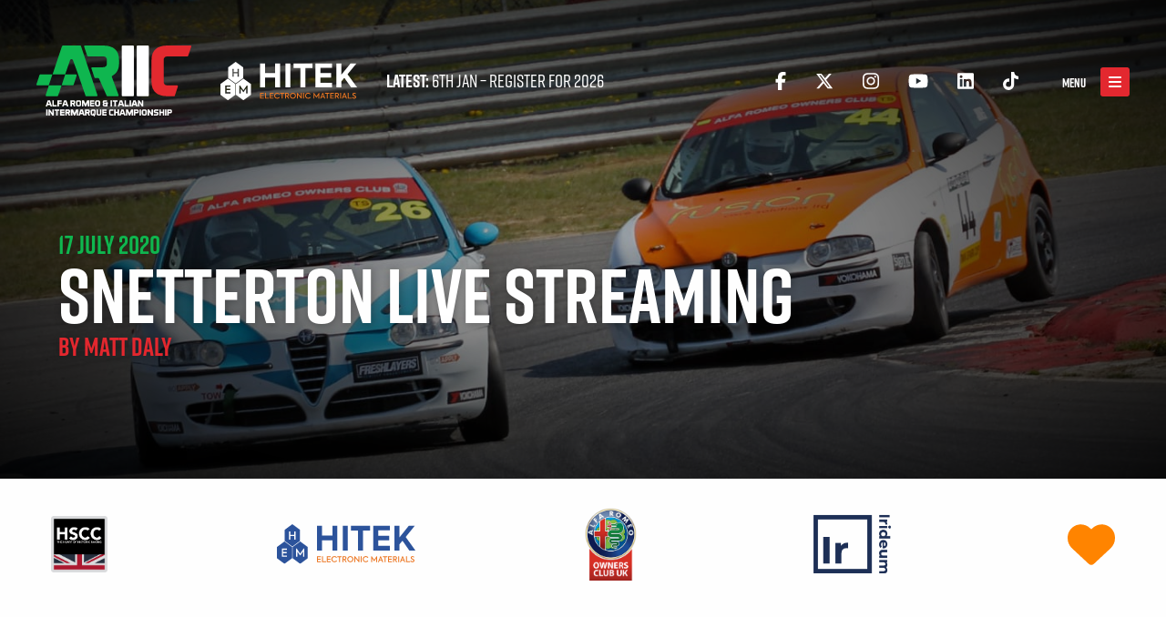

--- FILE ---
content_type: text/html; charset=UTF-8
request_url: https://alfaracer.com/snetterton-2020-live-streaming/
body_size: 13744
content:
<!doctype html>

<html class="no-js" lang="en-GB">

<head>
	<meta charset="utf-8">

	<!-- Force IE to use the latest rendering engine available -->
	<meta http-equiv="X-UA-Compatible" content="IE=edge">

	<!-- Mobile Meta -->
	<meta name="viewport" content="width=device-width, initial-scale=1.0">
	<meta class="foundation-mq">

	<!-- If Site Icon isn't set in customizer -->
	
	<link rel="pingback" href="https://alfaracer.com/xmlrpc.php">
	<link rel="stylesheet" href="https://use.typekit.net/xvu6obf.css">
	<script src="https://kit.fontawesome.com/c7e09d8a9a.js" crossorigin="anonymous"></script>

	<!-- Global site tag (gtag.js) - Google Analytics -->
	<script async src="https://www.googletagmanager.com/gtag/js?id=UA-49017400-1"></script>
	<script>
		window.dataLayer = window.dataLayer || [];

		function gtag() {
			dataLayer.push(arguments);
		}
		gtag('js', new Date());

		gtag('config', 'UA-49017400-1');
	</script>

	<meta name='robots' content='index, follow, max-image-preview:large, max-snippet:-1, max-video-preview:-1' />

	<!-- This site is optimized with the Yoast SEO plugin v26.7 - https://yoast.com/wordpress/plugins/seo/ -->
	<title>Snetterton Live Streaming - 2026 HITEK Alfa Romeo &amp; Italian Intermarque Championship</title>
	<link rel="canonical" href="https://alfaracer.com/snetterton-2020-live-streaming/" />
	<meta property="og:locale" content="en_GB" />
	<meta property="og:type" content="article" />
	<meta property="og:title" content="Snetterton Live Streaming - 2026 HITEK Alfa Romeo &amp; Italian Intermarque Championship" />
	<meta property="og:description" content="This weekend&#8217;s races at Snetterton will be live streamed on Facebook and YouTube. Keep an eye on the 750 MC Facebook page or watch below on YouTube. Live Timing Live timing for this meeting can be found on The Results Live website." />
	<meta property="og:url" content="https://alfaracer.com/snetterton-2020-live-streaming/" />
	<meta property="og:site_name" content="2026 HITEK Alfa Romeo &amp; Italian Intermarque Championship" />
	<meta property="article:publisher" content="https://www.facebook.com/AlfaRomeoChampionship/" />
	<meta property="article:published_time" content="2020-07-17T08:46:40+00:00" />
	<meta property="article:modified_time" content="2020-07-17T08:49:50+00:00" />
	<meta property="og:image" content="https://alfaracer.com/wp-content/uploads/2020/07/snetterton-20-live.jpg" />
	<meta property="og:image:width" content="1400" />
	<meta property="og:image:height" content="928" />
	<meta property="og:image:type" content="image/jpeg" />
	<meta name="author" content="Matt Daly" />
	<meta name="twitter:card" content="summary_large_image" />
	<meta name="twitter:creator" content="@alfaracer" />
	<meta name="twitter:site" content="@alfaracer" />
	<meta name="twitter:label1" content="Written by" />
	<meta name="twitter:data1" content="Matt Daly" />
	<script type="application/ld+json" class="yoast-schema-graph">{"@context":"https://schema.org","@graph":[{"@type":"Article","@id":"https://alfaracer.com/snetterton-2020-live-streaming/#article","isPartOf":{"@id":"https://alfaracer.com/snetterton-2020-live-streaming/"},"author":{"name":"Matt Daly","@id":"https://alfaracer.com/#/schema/person/11948200428f24d44d8a0451e139cf44"},"headline":"Snetterton Live Streaming","datePublished":"2020-07-17T08:46:40+00:00","dateModified":"2020-07-17T08:49:50+00:00","mainEntityOfPage":{"@id":"https://alfaracer.com/snetterton-2020-live-streaming/"},"wordCount":51,"publisher":{"@id":"https://alfaracer.com/#organization"},"image":{"@id":"https://alfaracer.com/snetterton-2020-live-streaming/#primaryimage"},"thumbnailUrl":"https://alfaracer.com/wp-content/uploads/2020/07/snetterton-20-live.jpg","articleSection":["Championship"],"inLanguage":"en-GB"},{"@type":"WebPage","@id":"https://alfaracer.com/snetterton-2020-live-streaming/","url":"https://alfaracer.com/snetterton-2020-live-streaming/","name":"Snetterton Live Streaming - 2026 HITEK Alfa Romeo &amp; Italian Intermarque Championship","isPartOf":{"@id":"https://alfaracer.com/#website"},"primaryImageOfPage":{"@id":"https://alfaracer.com/snetterton-2020-live-streaming/#primaryimage"},"image":{"@id":"https://alfaracer.com/snetterton-2020-live-streaming/#primaryimage"},"thumbnailUrl":"https://alfaracer.com/wp-content/uploads/2020/07/snetterton-20-live.jpg","datePublished":"2020-07-17T08:46:40+00:00","dateModified":"2020-07-17T08:49:50+00:00","breadcrumb":{"@id":"https://alfaracer.com/snetterton-2020-live-streaming/#breadcrumb"},"inLanguage":"en-GB","potentialAction":[{"@type":"ReadAction","target":["https://alfaracer.com/snetterton-2020-live-streaming/"]}]},{"@type":"ImageObject","inLanguage":"en-GB","@id":"https://alfaracer.com/snetterton-2020-live-streaming/#primaryimage","url":"https://alfaracer.com/wp-content/uploads/2020/07/snetterton-20-live.jpg","contentUrl":"https://alfaracer.com/wp-content/uploads/2020/07/snetterton-20-live.jpg","width":1400,"height":928},{"@type":"BreadcrumbList","@id":"https://alfaracer.com/snetterton-2020-live-streaming/#breadcrumb","itemListElement":[{"@type":"ListItem","position":1,"name":"Home","item":"https://alfaracer.com/"},{"@type":"ListItem","position":2,"name":"News","item":"https://alfaracer.com/news/"},{"@type":"ListItem","position":3,"name":"Snetterton Live Streaming"}]},{"@type":"WebSite","@id":"https://alfaracer.com/#website","url":"https://alfaracer.com/","name":"2026 HITEK Alfa Romeo &amp; Italian Intermarque Championship","description":"Organisers of the UK Alfa Romeo &amp; Italian Car Motor Racing Championship","publisher":{"@id":"https://alfaracer.com/#organization"},"potentialAction":[{"@type":"SearchAction","target":{"@type":"EntryPoint","urlTemplate":"https://alfaracer.com/?s={search_term_string}"},"query-input":{"@type":"PropertyValueSpecification","valueRequired":true,"valueName":"search_term_string"}}],"inLanguage":"en-GB"},{"@type":"Organization","@id":"https://alfaracer.com/#organization","name":"HITEK Electronic Materials Alfa Romeo Championship","url":"https://alfaracer.com/","logo":{"@type":"ImageObject","inLanguage":"en-GB","@id":"https://alfaracer.com/#/schema/logo/image/","url":"https://alfaracer.com/wp-content/uploads/2021/03/arca-logo-dark.png","contentUrl":"https://alfaracer.com/wp-content/uploads/2021/03/arca-logo-dark.png","width":2244,"height":1418,"caption":"HITEK Electronic Materials Alfa Romeo Championship"},"image":{"@id":"https://alfaracer.com/#/schema/logo/image/"},"sameAs":["https://www.facebook.com/AlfaRomeoChampionship/","https://x.com/alfaracer","https://www.instagram.com/alfaracer63/","https://www.youtube.com/channel/UC8fOOi6J63GCFm49YzmEHDQ","https://www.tiktok.com/@alfachampionship"]},{"@type":"Person","@id":"https://alfaracer.com/#/schema/person/11948200428f24d44d8a0451e139cf44","name":"Matt Daly","image":{"@type":"ImageObject","inLanguage":"en-GB","@id":"https://alfaracer.com/#/schema/person/image/","url":"https://secure.gravatar.com/avatar/4736e5df7e2f7f9ce6dc579e306789ff299d53e603e6e5ec1b2c295e845ac947?s=96&d=mm&r=g","contentUrl":"https://secure.gravatar.com/avatar/4736e5df7e2f7f9ce6dc579e306789ff299d53e603e6e5ec1b2c295e845ac947?s=96&d=mm&r=g","caption":"Matt Daly"}}]}</script>
	<!-- / Yoast SEO plugin. -->


<link rel='dns-prefetch' href='//ajax.googleapis.com' />
<link rel="alternate" type="application/rss+xml" title="2026 HITEK Alfa Romeo &amp; Italian Intermarque Championship &raquo; Feed" href="https://alfaracer.com/feed/" />
<link rel="alternate" type="application/rss+xml" title="2026 HITEK Alfa Romeo &amp; Italian Intermarque Championship &raquo; Comments Feed" href="https://alfaracer.com/comments/feed/" />
<link rel="alternate" title="oEmbed (JSON)" type="application/json+oembed" href="https://alfaracer.com/wp-json/oembed/1.0/embed?url=https%3A%2F%2Falfaracer.com%2Fsnetterton-2020-live-streaming%2F" />
<link rel="alternate" title="oEmbed (XML)" type="text/xml+oembed" href="https://alfaracer.com/wp-json/oembed/1.0/embed?url=https%3A%2F%2Falfaracer.com%2Fsnetterton-2020-live-streaming%2F&#038;format=xml" />
<style id='wp-img-auto-sizes-contain-inline-css' type='text/css'>
img:is([sizes=auto i],[sizes^="auto," i]){contain-intrinsic-size:3000px 1500px}
/*# sourceURL=wp-img-auto-sizes-contain-inline-css */
</style>
<style id='wp-emoji-styles-inline-css' type='text/css'>

	img.wp-smiley, img.emoji {
		display: inline !important;
		border: none !important;
		box-shadow: none !important;
		height: 1em !important;
		width: 1em !important;
		margin: 0 0.07em !important;
		vertical-align: -0.1em !important;
		background: none !important;
		padding: 0 !important;
	}
/*# sourceURL=wp-emoji-styles-inline-css */
</style>
<style id='wp-block-library-inline-css' type='text/css'>
:root{--wp-block-synced-color:#7a00df;--wp-block-synced-color--rgb:122,0,223;--wp-bound-block-color:var(--wp-block-synced-color);--wp-editor-canvas-background:#ddd;--wp-admin-theme-color:#007cba;--wp-admin-theme-color--rgb:0,124,186;--wp-admin-theme-color-darker-10:#006ba1;--wp-admin-theme-color-darker-10--rgb:0,107,160.5;--wp-admin-theme-color-darker-20:#005a87;--wp-admin-theme-color-darker-20--rgb:0,90,135;--wp-admin-border-width-focus:2px}@media (min-resolution:192dpi){:root{--wp-admin-border-width-focus:1.5px}}.wp-element-button{cursor:pointer}:root .has-very-light-gray-background-color{background-color:#eee}:root .has-very-dark-gray-background-color{background-color:#313131}:root .has-very-light-gray-color{color:#eee}:root .has-very-dark-gray-color{color:#313131}:root .has-vivid-green-cyan-to-vivid-cyan-blue-gradient-background{background:linear-gradient(135deg,#00d084,#0693e3)}:root .has-purple-crush-gradient-background{background:linear-gradient(135deg,#34e2e4,#4721fb 50%,#ab1dfe)}:root .has-hazy-dawn-gradient-background{background:linear-gradient(135deg,#faaca8,#dad0ec)}:root .has-subdued-olive-gradient-background{background:linear-gradient(135deg,#fafae1,#67a671)}:root .has-atomic-cream-gradient-background{background:linear-gradient(135deg,#fdd79a,#004a59)}:root .has-nightshade-gradient-background{background:linear-gradient(135deg,#330968,#31cdcf)}:root .has-midnight-gradient-background{background:linear-gradient(135deg,#020381,#2874fc)}:root{--wp--preset--font-size--normal:16px;--wp--preset--font-size--huge:42px}.has-regular-font-size{font-size:1em}.has-larger-font-size{font-size:2.625em}.has-normal-font-size{font-size:var(--wp--preset--font-size--normal)}.has-huge-font-size{font-size:var(--wp--preset--font-size--huge)}.has-text-align-center{text-align:center}.has-text-align-left{text-align:left}.has-text-align-right{text-align:right}.has-fit-text{white-space:nowrap!important}#end-resizable-editor-section{display:none}.aligncenter{clear:both}.items-justified-left{justify-content:flex-start}.items-justified-center{justify-content:center}.items-justified-right{justify-content:flex-end}.items-justified-space-between{justify-content:space-between}.screen-reader-text{border:0;clip-path:inset(50%);height:1px;margin:-1px;overflow:hidden;padding:0;position:absolute;width:1px;word-wrap:normal!important}.screen-reader-text:focus{background-color:#ddd;clip-path:none;color:#444;display:block;font-size:1em;height:auto;left:5px;line-height:normal;padding:15px 23px 14px;text-decoration:none;top:5px;width:auto;z-index:100000}html :where(.has-border-color){border-style:solid}html :where([style*=border-top-color]){border-top-style:solid}html :where([style*=border-right-color]){border-right-style:solid}html :where([style*=border-bottom-color]){border-bottom-style:solid}html :where([style*=border-left-color]){border-left-style:solid}html :where([style*=border-width]){border-style:solid}html :where([style*=border-top-width]){border-top-style:solid}html :where([style*=border-right-width]){border-right-style:solid}html :where([style*=border-bottom-width]){border-bottom-style:solid}html :where([style*=border-left-width]){border-left-style:solid}html :where(img[class*=wp-image-]){height:auto;max-width:100%}:where(figure){margin:0 0 1em}html :where(.is-position-sticky){--wp-admin--admin-bar--position-offset:var(--wp-admin--admin-bar--height,0px)}@media screen and (max-width:600px){html :where(.is-position-sticky){--wp-admin--admin-bar--position-offset:0px}}

/*# sourceURL=wp-block-library-inline-css */
</style><style id='wp-block-button-inline-css' type='text/css'>
.wp-block-button__link{align-content:center;box-sizing:border-box;cursor:pointer;display:inline-block;height:100%;text-align:center;word-break:break-word}.wp-block-button__link.aligncenter{text-align:center}.wp-block-button__link.alignright{text-align:right}:where(.wp-block-button__link){border-radius:9999px;box-shadow:none;padding:calc(.667em + 2px) calc(1.333em + 2px);text-decoration:none}.wp-block-button[style*=text-decoration] .wp-block-button__link{text-decoration:inherit}.wp-block-buttons>.wp-block-button.has-custom-width{max-width:none}.wp-block-buttons>.wp-block-button.has-custom-width .wp-block-button__link{width:100%}.wp-block-buttons>.wp-block-button.has-custom-font-size .wp-block-button__link{font-size:inherit}.wp-block-buttons>.wp-block-button.wp-block-button__width-25{width:calc(25% - var(--wp--style--block-gap, .5em)*.75)}.wp-block-buttons>.wp-block-button.wp-block-button__width-50{width:calc(50% - var(--wp--style--block-gap, .5em)*.5)}.wp-block-buttons>.wp-block-button.wp-block-button__width-75{width:calc(75% - var(--wp--style--block-gap, .5em)*.25)}.wp-block-buttons>.wp-block-button.wp-block-button__width-100{flex-basis:100%;width:100%}.wp-block-buttons.is-vertical>.wp-block-button.wp-block-button__width-25{width:25%}.wp-block-buttons.is-vertical>.wp-block-button.wp-block-button__width-50{width:50%}.wp-block-buttons.is-vertical>.wp-block-button.wp-block-button__width-75{width:75%}.wp-block-button.is-style-squared,.wp-block-button__link.wp-block-button.is-style-squared{border-radius:0}.wp-block-button.no-border-radius,.wp-block-button__link.no-border-radius{border-radius:0!important}:root :where(.wp-block-button .wp-block-button__link.is-style-outline),:root :where(.wp-block-button.is-style-outline>.wp-block-button__link){border:2px solid;padding:.667em 1.333em}:root :where(.wp-block-button .wp-block-button__link.is-style-outline:not(.has-text-color)),:root :where(.wp-block-button.is-style-outline>.wp-block-button__link:not(.has-text-color)){color:currentColor}:root :where(.wp-block-button .wp-block-button__link.is-style-outline:not(.has-background)),:root :where(.wp-block-button.is-style-outline>.wp-block-button__link:not(.has-background)){background-color:initial;background-image:none}
/*# sourceURL=https://alfaracer.com/wp-includes/blocks/button/style.min.css */
</style>
<style id='wp-block-image-inline-css' type='text/css'>
.wp-block-image>a,.wp-block-image>figure>a{display:inline-block}.wp-block-image img{box-sizing:border-box;height:auto;max-width:100%;vertical-align:bottom}@media not (prefers-reduced-motion){.wp-block-image img.hide{visibility:hidden}.wp-block-image img.show{animation:show-content-image .4s}}.wp-block-image[style*=border-radius] img,.wp-block-image[style*=border-radius]>a{border-radius:inherit}.wp-block-image.has-custom-border img{box-sizing:border-box}.wp-block-image.aligncenter{text-align:center}.wp-block-image.alignfull>a,.wp-block-image.alignwide>a{width:100%}.wp-block-image.alignfull img,.wp-block-image.alignwide img{height:auto;width:100%}.wp-block-image .aligncenter,.wp-block-image .alignleft,.wp-block-image .alignright,.wp-block-image.aligncenter,.wp-block-image.alignleft,.wp-block-image.alignright{display:table}.wp-block-image .aligncenter>figcaption,.wp-block-image .alignleft>figcaption,.wp-block-image .alignright>figcaption,.wp-block-image.aligncenter>figcaption,.wp-block-image.alignleft>figcaption,.wp-block-image.alignright>figcaption{caption-side:bottom;display:table-caption}.wp-block-image .alignleft{float:left;margin:.5em 1em .5em 0}.wp-block-image .alignright{float:right;margin:.5em 0 .5em 1em}.wp-block-image .aligncenter{margin-left:auto;margin-right:auto}.wp-block-image :where(figcaption){margin-bottom:1em;margin-top:.5em}.wp-block-image.is-style-circle-mask img{border-radius:9999px}@supports ((-webkit-mask-image:none) or (mask-image:none)) or (-webkit-mask-image:none){.wp-block-image.is-style-circle-mask img{border-radius:0;-webkit-mask-image:url('data:image/svg+xml;utf8,<svg viewBox="0 0 100 100" xmlns="http://www.w3.org/2000/svg"><circle cx="50" cy="50" r="50"/></svg>');mask-image:url('data:image/svg+xml;utf8,<svg viewBox="0 0 100 100" xmlns="http://www.w3.org/2000/svg"><circle cx="50" cy="50" r="50"/></svg>');mask-mode:alpha;-webkit-mask-position:center;mask-position:center;-webkit-mask-repeat:no-repeat;mask-repeat:no-repeat;-webkit-mask-size:contain;mask-size:contain}}:root :where(.wp-block-image.is-style-rounded img,.wp-block-image .is-style-rounded img){border-radius:9999px}.wp-block-image figure{margin:0}.wp-lightbox-container{display:flex;flex-direction:column;position:relative}.wp-lightbox-container img{cursor:zoom-in}.wp-lightbox-container img:hover+button{opacity:1}.wp-lightbox-container button{align-items:center;backdrop-filter:blur(16px) saturate(180%);background-color:#5a5a5a40;border:none;border-radius:4px;cursor:zoom-in;display:flex;height:20px;justify-content:center;opacity:0;padding:0;position:absolute;right:16px;text-align:center;top:16px;width:20px;z-index:100}@media not (prefers-reduced-motion){.wp-lightbox-container button{transition:opacity .2s ease}}.wp-lightbox-container button:focus-visible{outline:3px auto #5a5a5a40;outline:3px auto -webkit-focus-ring-color;outline-offset:3px}.wp-lightbox-container button:hover{cursor:pointer;opacity:1}.wp-lightbox-container button:focus{opacity:1}.wp-lightbox-container button:focus,.wp-lightbox-container button:hover,.wp-lightbox-container button:not(:hover):not(:active):not(.has-background){background-color:#5a5a5a40;border:none}.wp-lightbox-overlay{box-sizing:border-box;cursor:zoom-out;height:100vh;left:0;overflow:hidden;position:fixed;top:0;visibility:hidden;width:100%;z-index:100000}.wp-lightbox-overlay .close-button{align-items:center;cursor:pointer;display:flex;justify-content:center;min-height:40px;min-width:40px;padding:0;position:absolute;right:calc(env(safe-area-inset-right) + 16px);top:calc(env(safe-area-inset-top) + 16px);z-index:5000000}.wp-lightbox-overlay .close-button:focus,.wp-lightbox-overlay .close-button:hover,.wp-lightbox-overlay .close-button:not(:hover):not(:active):not(.has-background){background:none;border:none}.wp-lightbox-overlay .lightbox-image-container{height:var(--wp--lightbox-container-height);left:50%;overflow:hidden;position:absolute;top:50%;transform:translate(-50%,-50%);transform-origin:top left;width:var(--wp--lightbox-container-width);z-index:9999999999}.wp-lightbox-overlay .wp-block-image{align-items:center;box-sizing:border-box;display:flex;height:100%;justify-content:center;margin:0;position:relative;transform-origin:0 0;width:100%;z-index:3000000}.wp-lightbox-overlay .wp-block-image img{height:var(--wp--lightbox-image-height);min-height:var(--wp--lightbox-image-height);min-width:var(--wp--lightbox-image-width);width:var(--wp--lightbox-image-width)}.wp-lightbox-overlay .wp-block-image figcaption{display:none}.wp-lightbox-overlay button{background:none;border:none}.wp-lightbox-overlay .scrim{background-color:#fff;height:100%;opacity:.9;position:absolute;width:100%;z-index:2000000}.wp-lightbox-overlay.active{visibility:visible}@media not (prefers-reduced-motion){.wp-lightbox-overlay.active{animation:turn-on-visibility .25s both}.wp-lightbox-overlay.active img{animation:turn-on-visibility .35s both}.wp-lightbox-overlay.show-closing-animation:not(.active){animation:turn-off-visibility .35s both}.wp-lightbox-overlay.show-closing-animation:not(.active) img{animation:turn-off-visibility .25s both}.wp-lightbox-overlay.zoom.active{animation:none;opacity:1;visibility:visible}.wp-lightbox-overlay.zoom.active .lightbox-image-container{animation:lightbox-zoom-in .4s}.wp-lightbox-overlay.zoom.active .lightbox-image-container img{animation:none}.wp-lightbox-overlay.zoom.active .scrim{animation:turn-on-visibility .4s forwards}.wp-lightbox-overlay.zoom.show-closing-animation:not(.active){animation:none}.wp-lightbox-overlay.zoom.show-closing-animation:not(.active) .lightbox-image-container{animation:lightbox-zoom-out .4s}.wp-lightbox-overlay.zoom.show-closing-animation:not(.active) .lightbox-image-container img{animation:none}.wp-lightbox-overlay.zoom.show-closing-animation:not(.active) .scrim{animation:turn-off-visibility .4s forwards}}@keyframes show-content-image{0%{visibility:hidden}99%{visibility:hidden}to{visibility:visible}}@keyframes turn-on-visibility{0%{opacity:0}to{opacity:1}}@keyframes turn-off-visibility{0%{opacity:1;visibility:visible}99%{opacity:0;visibility:visible}to{opacity:0;visibility:hidden}}@keyframes lightbox-zoom-in{0%{transform:translate(calc((-100vw + var(--wp--lightbox-scrollbar-width))/2 + var(--wp--lightbox-initial-left-position)),calc(-50vh + var(--wp--lightbox-initial-top-position))) scale(var(--wp--lightbox-scale))}to{transform:translate(-50%,-50%) scale(1)}}@keyframes lightbox-zoom-out{0%{transform:translate(-50%,-50%) scale(1);visibility:visible}99%{visibility:visible}to{transform:translate(calc((-100vw + var(--wp--lightbox-scrollbar-width))/2 + var(--wp--lightbox-initial-left-position)),calc(-50vh + var(--wp--lightbox-initial-top-position))) scale(var(--wp--lightbox-scale));visibility:hidden}}
/*# sourceURL=https://alfaracer.com/wp-includes/blocks/image/style.min.css */
</style>
<style id='wp-block-buttons-inline-css' type='text/css'>
.wp-block-buttons{box-sizing:border-box}.wp-block-buttons.is-vertical{flex-direction:column}.wp-block-buttons.is-vertical>.wp-block-button:last-child{margin-bottom:0}.wp-block-buttons>.wp-block-button{display:inline-block;margin:0}.wp-block-buttons.is-content-justification-left{justify-content:flex-start}.wp-block-buttons.is-content-justification-left.is-vertical{align-items:flex-start}.wp-block-buttons.is-content-justification-center{justify-content:center}.wp-block-buttons.is-content-justification-center.is-vertical{align-items:center}.wp-block-buttons.is-content-justification-right{justify-content:flex-end}.wp-block-buttons.is-content-justification-right.is-vertical{align-items:flex-end}.wp-block-buttons.is-content-justification-space-between{justify-content:space-between}.wp-block-buttons.aligncenter{text-align:center}.wp-block-buttons:not(.is-content-justification-space-between,.is-content-justification-right,.is-content-justification-left,.is-content-justification-center) .wp-block-button.aligncenter{margin-left:auto;margin-right:auto;width:100%}.wp-block-buttons[style*=text-decoration] .wp-block-button,.wp-block-buttons[style*=text-decoration] .wp-block-button__link{text-decoration:inherit}.wp-block-buttons.has-custom-font-size .wp-block-button__link{font-size:inherit}.wp-block-buttons .wp-block-button__link{width:100%}.wp-block-button.aligncenter{text-align:center}
/*# sourceURL=https://alfaracer.com/wp-includes/blocks/buttons/style.min.css */
</style>
<style id='wp-block-spacer-inline-css' type='text/css'>
.wp-block-spacer{clear:both}
/*# sourceURL=https://alfaracer.com/wp-includes/blocks/spacer/style.min.css */
</style>
<link rel='stylesheet' id='wc-blocks-style-css' href='https://alfaracer.com/wp-content/plugins/woocommerce/assets/client/blocks/wc-blocks.css?ver=wc-10.4.3' type='text/css' media='all' />
<style id='global-styles-inline-css' type='text/css'>
:root{--wp--preset--aspect-ratio--square: 1;--wp--preset--aspect-ratio--4-3: 4/3;--wp--preset--aspect-ratio--3-4: 3/4;--wp--preset--aspect-ratio--3-2: 3/2;--wp--preset--aspect-ratio--2-3: 2/3;--wp--preset--aspect-ratio--16-9: 16/9;--wp--preset--aspect-ratio--9-16: 9/16;--wp--preset--color--black: #000000;--wp--preset--color--cyan-bluish-gray: #abb8c3;--wp--preset--color--white: #ffffff;--wp--preset--color--pale-pink: #f78da7;--wp--preset--color--vivid-red: #cf2e2e;--wp--preset--color--luminous-vivid-orange: #ff6900;--wp--preset--color--luminous-vivid-amber: #fcb900;--wp--preset--color--light-green-cyan: #7bdcb5;--wp--preset--color--vivid-green-cyan: #00d084;--wp--preset--color--pale-cyan-blue: #8ed1fc;--wp--preset--color--vivid-cyan-blue: #0693e3;--wp--preset--color--vivid-purple: #9b51e0;--wp--preset--gradient--vivid-cyan-blue-to-vivid-purple: linear-gradient(135deg,rgb(6,147,227) 0%,rgb(155,81,224) 100%);--wp--preset--gradient--light-green-cyan-to-vivid-green-cyan: linear-gradient(135deg,rgb(122,220,180) 0%,rgb(0,208,130) 100%);--wp--preset--gradient--luminous-vivid-amber-to-luminous-vivid-orange: linear-gradient(135deg,rgb(252,185,0) 0%,rgb(255,105,0) 100%);--wp--preset--gradient--luminous-vivid-orange-to-vivid-red: linear-gradient(135deg,rgb(255,105,0) 0%,rgb(207,46,46) 100%);--wp--preset--gradient--very-light-gray-to-cyan-bluish-gray: linear-gradient(135deg,rgb(238,238,238) 0%,rgb(169,184,195) 100%);--wp--preset--gradient--cool-to-warm-spectrum: linear-gradient(135deg,rgb(74,234,220) 0%,rgb(151,120,209) 20%,rgb(207,42,186) 40%,rgb(238,44,130) 60%,rgb(251,105,98) 80%,rgb(254,248,76) 100%);--wp--preset--gradient--blush-light-purple: linear-gradient(135deg,rgb(255,206,236) 0%,rgb(152,150,240) 100%);--wp--preset--gradient--blush-bordeaux: linear-gradient(135deg,rgb(254,205,165) 0%,rgb(254,45,45) 50%,rgb(107,0,62) 100%);--wp--preset--gradient--luminous-dusk: linear-gradient(135deg,rgb(255,203,112) 0%,rgb(199,81,192) 50%,rgb(65,88,208) 100%);--wp--preset--gradient--pale-ocean: linear-gradient(135deg,rgb(255,245,203) 0%,rgb(182,227,212) 50%,rgb(51,167,181) 100%);--wp--preset--gradient--electric-grass: linear-gradient(135deg,rgb(202,248,128) 0%,rgb(113,206,126) 100%);--wp--preset--gradient--midnight: linear-gradient(135deg,rgb(2,3,129) 0%,rgb(40,116,252) 100%);--wp--preset--font-size--small: 13px;--wp--preset--font-size--medium: 20px;--wp--preset--font-size--large: 36px;--wp--preset--font-size--x-large: 42px;--wp--preset--spacing--20: 0.44rem;--wp--preset--spacing--30: 0.67rem;--wp--preset--spacing--40: 1rem;--wp--preset--spacing--50: 1.5rem;--wp--preset--spacing--60: 2.25rem;--wp--preset--spacing--70: 3.38rem;--wp--preset--spacing--80: 5.06rem;--wp--preset--shadow--natural: 6px 6px 9px rgba(0, 0, 0, 0.2);--wp--preset--shadow--deep: 12px 12px 50px rgba(0, 0, 0, 0.4);--wp--preset--shadow--sharp: 6px 6px 0px rgba(0, 0, 0, 0.2);--wp--preset--shadow--outlined: 6px 6px 0px -3px rgb(255, 255, 255), 6px 6px rgb(0, 0, 0);--wp--preset--shadow--crisp: 6px 6px 0px rgb(0, 0, 0);}:where(.is-layout-flex){gap: 0.5em;}:where(.is-layout-grid){gap: 0.5em;}body .is-layout-flex{display: flex;}.is-layout-flex{flex-wrap: wrap;align-items: center;}.is-layout-flex > :is(*, div){margin: 0;}body .is-layout-grid{display: grid;}.is-layout-grid > :is(*, div){margin: 0;}:where(.wp-block-columns.is-layout-flex){gap: 2em;}:where(.wp-block-columns.is-layout-grid){gap: 2em;}:where(.wp-block-post-template.is-layout-flex){gap: 1.25em;}:where(.wp-block-post-template.is-layout-grid){gap: 1.25em;}.has-black-color{color: var(--wp--preset--color--black) !important;}.has-cyan-bluish-gray-color{color: var(--wp--preset--color--cyan-bluish-gray) !important;}.has-white-color{color: var(--wp--preset--color--white) !important;}.has-pale-pink-color{color: var(--wp--preset--color--pale-pink) !important;}.has-vivid-red-color{color: var(--wp--preset--color--vivid-red) !important;}.has-luminous-vivid-orange-color{color: var(--wp--preset--color--luminous-vivid-orange) !important;}.has-luminous-vivid-amber-color{color: var(--wp--preset--color--luminous-vivid-amber) !important;}.has-light-green-cyan-color{color: var(--wp--preset--color--light-green-cyan) !important;}.has-vivid-green-cyan-color{color: var(--wp--preset--color--vivid-green-cyan) !important;}.has-pale-cyan-blue-color{color: var(--wp--preset--color--pale-cyan-blue) !important;}.has-vivid-cyan-blue-color{color: var(--wp--preset--color--vivid-cyan-blue) !important;}.has-vivid-purple-color{color: var(--wp--preset--color--vivid-purple) !important;}.has-black-background-color{background-color: var(--wp--preset--color--black) !important;}.has-cyan-bluish-gray-background-color{background-color: var(--wp--preset--color--cyan-bluish-gray) !important;}.has-white-background-color{background-color: var(--wp--preset--color--white) !important;}.has-pale-pink-background-color{background-color: var(--wp--preset--color--pale-pink) !important;}.has-vivid-red-background-color{background-color: var(--wp--preset--color--vivid-red) !important;}.has-luminous-vivid-orange-background-color{background-color: var(--wp--preset--color--luminous-vivid-orange) !important;}.has-luminous-vivid-amber-background-color{background-color: var(--wp--preset--color--luminous-vivid-amber) !important;}.has-light-green-cyan-background-color{background-color: var(--wp--preset--color--light-green-cyan) !important;}.has-vivid-green-cyan-background-color{background-color: var(--wp--preset--color--vivid-green-cyan) !important;}.has-pale-cyan-blue-background-color{background-color: var(--wp--preset--color--pale-cyan-blue) !important;}.has-vivid-cyan-blue-background-color{background-color: var(--wp--preset--color--vivid-cyan-blue) !important;}.has-vivid-purple-background-color{background-color: var(--wp--preset--color--vivid-purple) !important;}.has-black-border-color{border-color: var(--wp--preset--color--black) !important;}.has-cyan-bluish-gray-border-color{border-color: var(--wp--preset--color--cyan-bluish-gray) !important;}.has-white-border-color{border-color: var(--wp--preset--color--white) !important;}.has-pale-pink-border-color{border-color: var(--wp--preset--color--pale-pink) !important;}.has-vivid-red-border-color{border-color: var(--wp--preset--color--vivid-red) !important;}.has-luminous-vivid-orange-border-color{border-color: var(--wp--preset--color--luminous-vivid-orange) !important;}.has-luminous-vivid-amber-border-color{border-color: var(--wp--preset--color--luminous-vivid-amber) !important;}.has-light-green-cyan-border-color{border-color: var(--wp--preset--color--light-green-cyan) !important;}.has-vivid-green-cyan-border-color{border-color: var(--wp--preset--color--vivid-green-cyan) !important;}.has-pale-cyan-blue-border-color{border-color: var(--wp--preset--color--pale-cyan-blue) !important;}.has-vivid-cyan-blue-border-color{border-color: var(--wp--preset--color--vivid-cyan-blue) !important;}.has-vivid-purple-border-color{border-color: var(--wp--preset--color--vivid-purple) !important;}.has-vivid-cyan-blue-to-vivid-purple-gradient-background{background: var(--wp--preset--gradient--vivid-cyan-blue-to-vivid-purple) !important;}.has-light-green-cyan-to-vivid-green-cyan-gradient-background{background: var(--wp--preset--gradient--light-green-cyan-to-vivid-green-cyan) !important;}.has-luminous-vivid-amber-to-luminous-vivid-orange-gradient-background{background: var(--wp--preset--gradient--luminous-vivid-amber-to-luminous-vivid-orange) !important;}.has-luminous-vivid-orange-to-vivid-red-gradient-background{background: var(--wp--preset--gradient--luminous-vivid-orange-to-vivid-red) !important;}.has-very-light-gray-to-cyan-bluish-gray-gradient-background{background: var(--wp--preset--gradient--very-light-gray-to-cyan-bluish-gray) !important;}.has-cool-to-warm-spectrum-gradient-background{background: var(--wp--preset--gradient--cool-to-warm-spectrum) !important;}.has-blush-light-purple-gradient-background{background: var(--wp--preset--gradient--blush-light-purple) !important;}.has-blush-bordeaux-gradient-background{background: var(--wp--preset--gradient--blush-bordeaux) !important;}.has-luminous-dusk-gradient-background{background: var(--wp--preset--gradient--luminous-dusk) !important;}.has-pale-ocean-gradient-background{background: var(--wp--preset--gradient--pale-ocean) !important;}.has-electric-grass-gradient-background{background: var(--wp--preset--gradient--electric-grass) !important;}.has-midnight-gradient-background{background: var(--wp--preset--gradient--midnight) !important;}.has-small-font-size{font-size: var(--wp--preset--font-size--small) !important;}.has-medium-font-size{font-size: var(--wp--preset--font-size--medium) !important;}.has-large-font-size{font-size: var(--wp--preset--font-size--large) !important;}.has-x-large-font-size{font-size: var(--wp--preset--font-size--x-large) !important;}
/*# sourceURL=global-styles-inline-css */
</style>

<style id='classic-theme-styles-inline-css' type='text/css'>
/*! This file is auto-generated */
.wp-block-button__link{color:#fff;background-color:#32373c;border-radius:9999px;box-shadow:none;text-decoration:none;padding:calc(.667em + 2px) calc(1.333em + 2px);font-size:1.125em}.wp-block-file__button{background:#32373c;color:#fff;text-decoration:none}
/*# sourceURL=/wp-includes/css/classic-themes.min.css */
</style>
<link rel='stylesheet' id='woocommerce-layout-css' href='https://alfaracer.com/wp-content/plugins/woocommerce/assets/css/woocommerce-layout.css?ver=10.4.3' type='text/css' media='all' />
<link rel='stylesheet' id='woocommerce-smallscreen-css' href='https://alfaracer.com/wp-content/plugins/woocommerce/assets/css/woocommerce-smallscreen.css?ver=10.4.3' type='text/css' media='only screen and (max-width: 768px)' />
<link rel='stylesheet' id='woocommerce-general-css' href='https://alfaracer.com/wp-content/plugins/woocommerce/assets/css/woocommerce.css?ver=10.4.3' type='text/css' media='all' />
<style id='woocommerce-inline-inline-css' type='text/css'>
.woocommerce form .form-row .required { visibility: visible; }
/*# sourceURL=woocommerce-inline-inline-css */
</style>
<link rel='stylesheet' id='site-css-css' href='https://alfaracer.com/wp-content/themes/alfaracer/assets/styles/style.css?ver=1672779962' type='text/css' media='all' />
<link rel='stylesheet' id='justified-css-css' href='https://alfaracer.com/wp-content/themes/alfaracer/assets/styles/justifiedGallery.min.css?ver=all' type='text/css' media='all' />
<link rel='stylesheet' id='wp-block-heading-css' href='https://alfaracer.com/wp-includes/blocks/heading/style.min.css?ver=6.9' type='text/css' media='all' />
<link rel='stylesheet' id='wp-block-paragraph-css' href='https://alfaracer.com/wp-includes/blocks/paragraph/style.min.css?ver=6.9' type='text/css' media='all' />
<script type="text/javascript" src="https://ajax.googleapis.com/ajax/libs/jquery/3.1.1/jquery.min.js" id="jquery-js"></script>
<script type="text/javascript" src="https://alfaracer.com/wp-content/plugins/woocommerce/assets/js/jquery-blockui/jquery.blockUI.min.js?ver=2.7.0-wc.10.4.3" id="wc-jquery-blockui-js" defer="defer" data-wp-strategy="defer"></script>
<script type="text/javascript" id="wc-add-to-cart-js-extra">
/* <![CDATA[ */
var wc_add_to_cart_params = {"ajax_url":"/wp-admin/admin-ajax.php","wc_ajax_url":"/?wc-ajax=%%endpoint%%","i18n_view_cart":"View basket","cart_url":"https://alfaracer.com/basket/","is_cart":"","cart_redirect_after_add":"no"};
//# sourceURL=wc-add-to-cart-js-extra
/* ]]> */
</script>
<script type="text/javascript" src="https://alfaracer.com/wp-content/plugins/woocommerce/assets/js/frontend/add-to-cart.min.js?ver=10.4.3" id="wc-add-to-cart-js" defer="defer" data-wp-strategy="defer"></script>
<script type="text/javascript" src="https://alfaracer.com/wp-content/plugins/woocommerce/assets/js/js-cookie/js.cookie.min.js?ver=2.1.4-wc.10.4.3" id="wc-js-cookie-js" defer="defer" data-wp-strategy="defer"></script>
<script type="text/javascript" id="woocommerce-js-extra">
/* <![CDATA[ */
var woocommerce_params = {"ajax_url":"/wp-admin/admin-ajax.php","wc_ajax_url":"/?wc-ajax=%%endpoint%%","i18n_password_show":"Show password","i18n_password_hide":"Hide password"};
//# sourceURL=woocommerce-js-extra
/* ]]> */
</script>
<script type="text/javascript" src="https://alfaracer.com/wp-content/plugins/woocommerce/assets/js/frontend/woocommerce.min.js?ver=10.4.3" id="woocommerce-js" defer="defer" data-wp-strategy="defer"></script>
<script type="text/javascript" id="WCPAY_ASSETS-js-extra">
/* <![CDATA[ */
var wcpayAssets = {"url":"https://alfaracer.com/wp-content/plugins/woocommerce-payments/dist/"};
//# sourceURL=WCPAY_ASSETS-js-extra
/* ]]> */
</script>
<script type="text/javascript" src="https://alfaracer.com/wp-content/themes/alfaracer/assets/scripts/jquery.justifiedGallery.min.js?ver=1" id="justified-js-js"></script>
<link rel="https://api.w.org/" href="https://alfaracer.com/wp-json/" /><link rel="alternate" title="JSON" type="application/json" href="https://alfaracer.com/wp-json/wp/v2/posts/20325" /><link rel='shortlink' href='https://alfaracer.com/?p=20325' />
	<noscript><style>.woocommerce-product-gallery{ opacity: 1 !important; }</style></noscript>
	<link rel="icon" href="https://alfaracer.com/wp-content/uploads/2020/11/favicon.svg" sizes="32x32" />
<link rel="icon" href="https://alfaracer.com/wp-content/uploads/2020/11/favicon.svg" sizes="192x192" />
<link rel="apple-touch-icon" href="https://alfaracer.com/wp-content/uploads/2020/11/favicon.svg" />
<meta name="msapplication-TileImage" content="https://alfaracer.com/wp-content/uploads/2020/11/favicon.svg" />

<link rel='stylesheet' id='fifu-woo-css' href='https://alfaracer.com/wp-content/plugins/featured-image-from-url/includes/html/css/woo.css?ver=5.3.2' type='text/css' media='all' />
<style id='fifu-woo-inline-css' type='text/css'>
img.zoomImg {display:inline !important}
/*# sourceURL=fifu-woo-inline-css */
</style>
</head>

<body class="wp-singular post-template-default single single-post postid-20325 single-format-standard wp-theme-alfaracer theme-alfaracer woocommerce-no-js">

	<div class="off-canvas-wrapper">

		<div class="off-canvas position-right" id="off-canvas" data-off-canvas>

	<h4>Menu</h4>

	<ul id="offcanvas-nav" class="vertical menu accordion-menu" data-accordion-menu><li id="menu-item-9764" class="home menu-item menu-item-type-post_type menu-item-object-page menu-item-home menu-item-9764"><a href="https://alfaracer.com/">Home</a></li>
<li id="menu-item-9889" class="news menu-item menu-item-type-post_type menu-item-object-page current_page_parent menu-item-9889"><a href="https://alfaracer.com/news/">News</a></li>
<li id="menu-item-25351" class="menu-item menu-item-type-post_type menu-item-object-page menu-item-has-children menu-item-25351"><a href="https://alfaracer.com/2026-season/">2026 Season</a>
<ul class="vertical menu">
	<li id="menu-item-9777" class="menu-item menu-item-type-custom menu-item-object-custom menu-item-9777"><a href="https://alfaracer.com/events/season/2026/">Calendar</a></li>
	<li id="menu-item-9778" class="menu-item menu-item-type-custom menu-item-object-custom menu-item-9778"><a href="https://alfaracer.com/drivers/season/2026/">Drivers</a></li>
	<li id="menu-item-11588" class="menu-item menu-item-type-custom menu-item-object-custom menu-item-11588"><a href="https://alfaracer.com/videos">Videos</a></li>
	<li id="menu-item-1296" class="menu-item menu-item-type-post_type menu-item-object-page menu-item-1296"><a href="https://alfaracer.com/championship/lap-records/">Lap Records</a></li>
</ul>
</li>
<li id="menu-item-50" class="nav-col menu-item menu-item-type-post_type menu-item-object-page menu-item-has-children menu-item-50"><a href="https://alfaracer.com/championship/">Championship</a>
<ul class="vertical menu">
	<li id="menu-item-10246" class="menu-item menu-item-type-post_type menu-item-object-page menu-item-10246"><a href="https://alfaracer.com/championship/">About</a></li>
	<li id="menu-item-73" class="menu-item menu-item-type-post_type menu-item-object-page menu-item-73"><a href="https://alfaracer.com/championship/class-structure/">Class Structure</a></li>
	<li id="menu-item-55" class="menu-item menu-item-type-post_type menu-item-object-page menu-item-55"><a href="https://alfaracer.com/championship/regulations/">Regulations</a></li>
	<li id="menu-item-10039" class="menu-item menu-item-type-post_type menu-item-object-page menu-item-10039"><a href="https://alfaracer.com/go-racing/">How do I start?</a></li>
	<li id="menu-item-19882" class="menu-item menu-item-type-post_type menu-item-object-page menu-item-19882"><a href="https://alfaracer.com/championship/sponsorship/">Sponsorship</a></li>
	<li id="menu-item-51" class="menu-item menu-item-type-post_type menu-item-object-page menu-item-51"><a href="https://alfaracer.com/championship/panel/">Panel</a></li>
	<li id="menu-item-13544" class="menu-item menu-item-type-post_type menu-item-object-page menu-item-13544"><a href="https://alfaracer.com/championship/regulations/code-of-conduct-for-circuit-racing/">Code of Conduct</a></li>
</ul>
</li>
<li id="menu-item-125" class="nav-col menu-item menu-item-type-post_type menu-item-object-page menu-item-has-children menu-item-125"><a href="https://alfaracer.com/history/">History</a>
<ul class="vertical menu">
	<li id="menu-item-126" class="menu-item menu-item-type-post_type menu-item-object-page menu-item-126"><a href="https://alfaracer.com/history/champions/">Champions</a></li>
	<li id="menu-item-10610" class="menu-item menu-item-type-post_type menu-item-object-page menu-item-10610"><a href="https://alfaracer.com/history/drivers/">Drivers</a></li>
	<li id="menu-item-25353" class="menu-item menu-item-type-post_type menu-item-object-page menu-item-25353"><a href="https://alfaracer.com/2025-season/">2025 Season</a></li>
	<li id="menu-item-23804" class="menu-item menu-item-type-post_type menu-item-object-page menu-item-23804"><a href="https://alfaracer.com/2024-season/">2024 Season</a></li>
	<li id="menu-item-23098" class="menu-item menu-item-type-post_type menu-item-object-page menu-item-23098"><a href="https://alfaracer.com/2023-season/">2023 Season</a></li>
	<li id="menu-item-23099" class="menu-item menu-item-type-post_type menu-item-object-page menu-item-23099"><a href="https://alfaracer.com/2022-season/">2022 Season</a></li>
	<li id="menu-item-22261" class="menu-item menu-item-type-post_type menu-item-object-page menu-item-22261"><a href="https://alfaracer.com/2021-season/">2021 Season</a></li>
	<li id="menu-item-17069" class="menu-item menu-item-type-post_type menu-item-object-page menu-item-17069"><a href="https://alfaracer.com/2020-season/">2020 Season</a></li>
	<li id="menu-item-17070" class="menu-item menu-item-type-post_type menu-item-object-page menu-item-17070"><a href="https://alfaracer.com/2019-season/">2019 Season</a></li>
	<li id="menu-item-8638" class="nav-col menu-item menu-item-type-post_type menu-item-object-page menu-item-8638"><a href="https://alfaracer.com/2018-season/">2018 Season</a></li>
	<li id="menu-item-9752" class="menu-item menu-item-type-post_type menu-item-object-page menu-item-9752"><a href="https://alfaracer.com/2017-season/">2017 Season</a></li>
	<li id="menu-item-9746" class="menu-item menu-item-type-post_type menu-item-object-page menu-item-9746"><a href="https://alfaracer.com/2016-season/">2016 Season</a></li>
	<li id="menu-item-9740" class="menu-item menu-item-type-post_type menu-item-object-page menu-item-9740"><a href="https://alfaracer.com/2015-season/">2015 Season</a></li>
	<li id="menu-item-9734" class="menu-item menu-item-type-post_type menu-item-object-page menu-item-9734"><a href="https://alfaracer.com/2014-season/">2014 Season</a></li>
</ul>
</li>
<li id="menu-item-22282" class="menu-item menu-item-type-post_type menu-item-object-page menu-item-has-children menu-item-22282"><a href="https://alfaracer.com/shop/">Shop</a>
<ul class="vertical menu">
	<li id="menu-item-10337" class="menu-item menu-item-type-post_type menu-item-object-page menu-item-10337"><a href="https://alfaracer.com/shop/">Cars for Sale</a></li>
	<li id="menu-item-22281" class="menu-item menu-item-type-post_type menu-item-object-page menu-item-22281"><a href="https://alfaracer.com/basket/">Basket</a></li>
	<li id="menu-item-22283" class="menu-item menu-item-type-post_type menu-item-object-page menu-item-22283"><a href="https://alfaracer.com/my-account/">My Account</a></li>
</ul>
</li>
</ul>
	<img class="logo" src="https://alfaracer.com/wp-content/themes/alfaracer/assets/svg/arca-simple-green.svg" alt="2026 HITEK Alfa Romeo &amp; Italian Intermarque Championship" width="70" />

	
</div>
		<div class="off-canvas-content" data-off-canvas-content>

			
						<header class="header focuspoint" role="banner" data-focus-x="0" data-focus-y="0" data-image-w="1400" data-image-h="928">

															<img class="focus-img" src="https://alfaracer.com/wp-content/uploads/2019/04/obrien-jones-snet-19.jpg" alt="Snetterton Live Streaming" />
							
						
							<div class="top-bar" id="top-bar-menu">
	<div class="top-bar-left">
		<ul class="menu align-middle">
			<li>
				<a class="logo" href="https://alfaracer.com">
					<img src="https://alfaracer.com/wp-content/themes/alfaracer/assets/svg/ariic_logo.svg" alt="2026 HITEK Alfa Romeo &amp; Italian Intermarque Championship" width="170" />
				</a>
			</li>
			<li class="show-for-medium">
				<a href="https://www.hitek-ltd.co.uk/" target="_blank">
					<img src="https://alfaracer.com/wp-content/themes/alfaracer/assets/images/sponsors/hitek-25-logo-white.svg" alt="Hitek Electronic Materials" width="150" />
				</a>
			</li>
			<li class="show-for-large">
				<p style="margin: 0;text-align: left"><strong>Latest:</strong> 6th Jan &#8211; <a href="https://alfaracer.com/product/2026-ariic-membership/">Register for 2026</a></p>
			</li>
		</ul>
	</div>
	<div class="top-bar-right">
		<ul class="menu align-middle">
			<li class="show-for-xlarge"><a class="social" target="_blank" href="https://www.facebook.com/ariichampionship/"><i class="fab fa-facebook-f"></i></a></li>
			<li class="show-for-xlarge"><a class="social" target="_blank" href="https://x.com/ariic_uk"><i class="fab fa-x-twitter"></i></a></li>
			<li class="show-for-xlarge"><a class="social" target="_blank" href="https://www.instagram.com/ariic_uk/"><i class="fab fa-instagram"></i></a></li>
			<li class="show-for-xlarge"><a class="social" target="_blank" href="https://www.youtube.com/@ariic_uk"><i class="fab fa-youtube"></i></a></li>
			<li class="show-for-xlarge"><a class="social" target="_blank" href="https://www.linkedin.com/company/ariic-uk"><i class="fab fa-linkedin"></i></a></li>
			<li class="show-for-xlarge"><a class="social" target="_blank" href="https://www.tiktok.com/@ariic_uk"><i class="fab fa-tiktok"></i></a></li>

						
			<li class="label">Menu</li>
			<li><button class="menu-bars" type="button" data-toggle="off-canvas"><i class="fas fa-bars"></i></button></li>
		</ul>
	</div>
</div>
							<div class="grid-x grid-padding-x" id="banner">

	<div class="medium-12 cell">
		
						<date>17 July 2020</date><br/>
			
							<h1><strong>Snetterton Live Streaming</strong></h1><br/>
			
							<span class="author">by <strong>Matt Daly</strong></span>
			
		
	</div>

</div>

							</header> <!-- end .header -->
<div class="content sponsors">

	<div class="grid-x text-center align-justify align-middle">

		<!-- <div class="cell shrink">

			<a href="https://www.750mc.co.uk/" title="750 Motor Club" target="_blank">
				<img class="sq" src="https://alfaracer.com/wp-content/themes/alfaracer/assets/images/sponsors/750mc_logo.png" alt="750 Motor Club" />
			</a>

		</div> -->

		<div class="cell shrink">

			<a href="https://hscc.org.uk/" title="HSCC" target="_blank">
				<img width="110" class="sq" src="https://alfaracer.com/wp-content/themes/alfaracer/assets/images/sponsors/hscc-new.png" alt="HSCC" />
			</a>

		</div>

		<div class="cell shrink">

			<a href="https://alfaracer.com/championship/sponsorship/hitek-electronic-materials/" title="HITEK">
				<img width="200" src="https://alfaracer.com/wp-content/themes/alfaracer/assets/images/sponsors/hitek-25-logo.svg" alt="Hitek Electronic Materials" />
			</a>

		</div>

		<div class="cell shrink">

			<a href="http://www.aroc-uk.com/" title="AROC" target="_blank">
				<img class="sq" src="https://alfaracer.com/wp-content/themes/alfaracer/assets/images/sponsors/arca_sponsor_aroc_hr.png" alt="AROC" />
			</a>

		</div>

		<div class="cell shrink">

			<a href="https://wsp-engineering.co.uk/" title="Irideum" target="_blank">
				<img class="sq" src="https://alfaracer.com/wp-content/themes/alfaracer/assets/images/sponsors/irideum.png" alt="Irideum" />
			</a>

		</div>

		<!-- <div class="cell shrink">

			<a href="https://grove-dean-motorsport.com/" title="Grove & Dean Motorsport Insurance" target="_blank">
				<img class="100" src="https://alfaracer.com/wp-content/themes/alfaracer/assets/images/sponsors/grove-dean.jpg" alt="Grove & Dean Motorsport Insurance" />
			</a>

		</div> -->

		<div class="cell shrink">

			<a href="https://www.marshals.co.uk/" title="British Motorsports Marshals Club" target="_blank">
				<img width="100" src="https://alfaracer.com/wp-content/themes/alfaracer/assets/images/sponsors/heart.svg" alt="British Motorsports Marshals Club" />
			</a>

		</div>

	</div>

</div>
<div class="content" id="single">

	<div class="grid-x grid-padding-x align-center">

		<main class="main small-12 medium-10 large-8 cell" role="main">

		    
		    	<article id="post-20325" class="post-20325 post type-post status-publish format-standard has-post-thumbnail hentry category-championship" role="article" itemscope itemtype="http://schema.org/BlogPosting">
					
    <section class="entry-content" itemprop="text">
		
<h3 class="wp-block-heading">This weekend&#8217;s races at Snetterton will be live streamed on <strong>Facebook</strong> and <strong>YouTube</strong>. </h3>



<figure class="wp-block-image size-large"><img fetchpriority="high" decoding="async" width="1024" height="1024" src="https://alfaracer.com/wp-content/uploads/2020/07/IMG_5448-1024x1024.jpg" alt="" class="wp-image-20328" srcset="https://alfaracer.com/wp-content/uploads/2020/07/IMG_5448-1024x1024.jpg 1024w, https://alfaracer.com/wp-content/uploads/2020/07/IMG_5448-300x300.jpg 300w, https://alfaracer.com/wp-content/uploads/2020/07/IMG_5448-150x150.jpg 150w, https://alfaracer.com/wp-content/uploads/2020/07/IMG_5448-768x768.jpg 768w, https://alfaracer.com/wp-content/uploads/2020/07/IMG_5448-125x125.jpg 125w, https://alfaracer.com/wp-content/uploads/2020/07/IMG_5448-586x586.jpg 586w, https://alfaracer.com/wp-content/uploads/2020/07/IMG_5448-100x100.jpg 100w, https://alfaracer.com/wp-content/uploads/2020/07/IMG_5448.jpg 1200w" sizes="(max-width: 1024px) 100vw, 1024px" /></figure>



<p>Keep an eye on the <a aria-label="undefined (opens in a new tab)" href="https://www.facebook.com/750MotorClub" target="_blank" rel="noreferrer noopener">750 MC Facebook page</a> or watch below on YouTube.</p>



<figure class="wp-block-embed-youtube wp-block-embed is-type-video is-provider-youtube wp-embed-aspect-16-9 wp-has-aspect-ratio"><div class="wp-block-embed__wrapper">
<iframe title="750 Motor Club LIVE from Snetterton 200 - 18th July" width="1200" height="675" src="https://www.youtube.com/embed/AdE4JJ-fyOc?feature=oembed" frameborder="0" allow="accelerometer; autoplay; encrypted-media; gyroscope; picture-in-picture" allowfullscreen></iframe>
</div></figure>



<div style="height:32px" aria-hidden="true" class="wp-block-spacer"></div>



<h3 class="wp-block-heading">Live <strong>Timing</strong></h3>



<p>Live timing for this meeting can be found on <strong>The Results Live</strong> website.</p>



<div class="wp-block-buttons is-layout-flex wp-block-buttons-is-layout-flex">
<div class="wp-block-button"><a class="wp-block-button__link" href="http://www.theresultslive.co.uk/750-motor-club/2020/snetterton-200-18-19-july" target="_blank" rel="noreferrer noopener">View</a></div>
</div>



<p></p>
	</section> <!-- end article section -->
													
</article> <!-- end article -->
		    
		</main> <!-- end #main -->

	</div> <!-- end #inner-content -->

</div> <!-- end #content -->

<div class="content sponsors">

	<div class="grid-x text-center align-justify align-middle">

		<!-- <div class="cell shrink">

			<a href="https://www.750mc.co.uk/" title="750 Motor Club" target="_blank">
				<img class="sq" src="https://alfaracer.com/wp-content/themes/alfaracer/assets/images/sponsors/750mc_logo.png" alt="750 Motor Club" />
			</a>

		</div> -->

		<div class="cell shrink">

			<a href="https://hscc.org.uk/" title="HSCC" target="_blank">
				<img width="110" class="sq" src="https://alfaracer.com/wp-content/themes/alfaracer/assets/images/sponsors/hscc-new.png" alt="HSCC" />
			</a>

		</div>

		<div class="cell shrink">

			<a href="https://alfaracer.com/championship/sponsorship/hitek-electronic-materials/" title="HITEK">
				<img width="200" src="https://alfaracer.com/wp-content/themes/alfaracer/assets/images/sponsors/hitek-25-logo.svg" alt="Hitek Electronic Materials" />
			</a>

		</div>

		<div class="cell shrink">

			<a href="http://www.aroc-uk.com/" title="AROC" target="_blank">
				<img class="sq" src="https://alfaracer.com/wp-content/themes/alfaracer/assets/images/sponsors/arca_sponsor_aroc_hr.png" alt="AROC" />
			</a>

		</div>

		<div class="cell shrink">

			<a href="https://wsp-engineering.co.uk/" title="Irideum" target="_blank">
				<img class="sq" src="https://alfaracer.com/wp-content/themes/alfaracer/assets/images/sponsors/irideum.png" alt="Irideum" />
			</a>

		</div>

		<!-- <div class="cell shrink">

			<a href="https://grove-dean-motorsport.com/" title="Grove & Dean Motorsport Insurance" target="_blank">
				<img class="100" src="https://alfaracer.com/wp-content/themes/alfaracer/assets/images/sponsors/grove-dean.jpg" alt="Grove & Dean Motorsport Insurance" />
			</a>

		</div> -->

		<div class="cell shrink">

			<a href="https://www.marshals.co.uk/" title="British Motorsports Marshals Club" target="_blank">
				<img width="100" src="https://alfaracer.com/wp-content/themes/alfaracer/assets/images/sponsors/heart.svg" alt="British Motorsports Marshals Club" />
			</a>

		</div>

	</div>

</div>
<footer class="content footer" role="contentinfo">

	<div class="grid-x grid-padding-x">

		<div class="auto cell">

			<ul id="main-nav" class="menu footer-menu"><li class="home menu-item menu-item-type-post_type menu-item-object-page menu-item-home menu-item-9764"><a href="https://alfaracer.com/">Home</a></li>
<li class="news menu-item menu-item-type-post_type menu-item-object-page current_page_parent menu-item-9889"><a href="https://alfaracer.com/news/">News</a></li>
<li class="menu-item menu-item-type-post_type menu-item-object-page menu-item-has-children menu-item-25351"><a href="https://alfaracer.com/2026-season/">2026 Season</a>
<ul class="menu">
	<li class="menu-item menu-item-type-custom menu-item-object-custom menu-item-9777"><a href="https://alfaracer.com/events/season/2026/">Calendar</a></li>
	<li class="menu-item menu-item-type-custom menu-item-object-custom menu-item-9778"><a href="https://alfaracer.com/drivers/season/2026/">Drivers</a></li>
	<li class="menu-item menu-item-type-custom menu-item-object-custom menu-item-11588"><a href="https://alfaracer.com/videos">Videos</a></li>
	<li class="menu-item menu-item-type-post_type menu-item-object-page menu-item-1296"><a href="https://alfaracer.com/championship/lap-records/">Lap Records</a></li>
</ul>
</li>
<li class="nav-col menu-item menu-item-type-post_type menu-item-object-page menu-item-has-children menu-item-50"><a href="https://alfaracer.com/championship/">Championship</a>
<ul class="menu">
	<li class="menu-item menu-item-type-post_type menu-item-object-page menu-item-10246"><a href="https://alfaracer.com/championship/">About</a></li>
	<li class="menu-item menu-item-type-post_type menu-item-object-page menu-item-73"><a href="https://alfaracer.com/championship/class-structure/">Class Structure</a></li>
	<li class="menu-item menu-item-type-post_type menu-item-object-page menu-item-55"><a href="https://alfaracer.com/championship/regulations/">Regulations</a></li>
	<li class="menu-item menu-item-type-post_type menu-item-object-page menu-item-10039"><a href="https://alfaracer.com/go-racing/">How do I start?</a></li>
	<li class="menu-item menu-item-type-post_type menu-item-object-page menu-item-19882"><a href="https://alfaracer.com/championship/sponsorship/">Sponsorship</a></li>
	<li class="menu-item menu-item-type-post_type menu-item-object-page menu-item-51"><a href="https://alfaracer.com/championship/panel/">Panel</a></li>
	<li class="menu-item menu-item-type-post_type menu-item-object-page menu-item-13544"><a href="https://alfaracer.com/championship/regulations/code-of-conduct-for-circuit-racing/">Code of Conduct</a></li>
</ul>
</li>
<li class="nav-col menu-item menu-item-type-post_type menu-item-object-page menu-item-has-children menu-item-125"><a href="https://alfaracer.com/history/">History</a>
<ul class="menu">
	<li class="menu-item menu-item-type-post_type menu-item-object-page menu-item-126"><a href="https://alfaracer.com/history/champions/">Champions</a></li>
	<li class="menu-item menu-item-type-post_type menu-item-object-page menu-item-10610"><a href="https://alfaracer.com/history/drivers/">Drivers</a></li>
	<li class="menu-item menu-item-type-post_type menu-item-object-page menu-item-25353"><a href="https://alfaracer.com/2025-season/">2025 Season</a></li>
	<li class="menu-item menu-item-type-post_type menu-item-object-page menu-item-23804"><a href="https://alfaracer.com/2024-season/">2024 Season</a></li>
	<li class="menu-item menu-item-type-post_type menu-item-object-page menu-item-23098"><a href="https://alfaracer.com/2023-season/">2023 Season</a></li>
	<li class="menu-item menu-item-type-post_type menu-item-object-page menu-item-23099"><a href="https://alfaracer.com/2022-season/">2022 Season</a></li>
	<li class="menu-item menu-item-type-post_type menu-item-object-page menu-item-22261"><a href="https://alfaracer.com/2021-season/">2021 Season</a></li>
	<li class="menu-item menu-item-type-post_type menu-item-object-page menu-item-17069"><a href="https://alfaracer.com/2020-season/">2020 Season</a></li>
	<li class="menu-item menu-item-type-post_type menu-item-object-page menu-item-17070"><a href="https://alfaracer.com/2019-season/">2019 Season</a></li>
	<li class="nav-col menu-item menu-item-type-post_type menu-item-object-page menu-item-8638"><a href="https://alfaracer.com/2018-season/">2018 Season</a></li>
	<li class="menu-item menu-item-type-post_type menu-item-object-page menu-item-9752"><a href="https://alfaracer.com/2017-season/">2017 Season</a></li>
	<li class="menu-item menu-item-type-post_type menu-item-object-page menu-item-9746"><a href="https://alfaracer.com/2016-season/">2016 Season</a></li>
	<li class="menu-item menu-item-type-post_type menu-item-object-page menu-item-9740"><a href="https://alfaracer.com/2015-season/">2015 Season</a></li>
	<li class="menu-item menu-item-type-post_type menu-item-object-page menu-item-9734"><a href="https://alfaracer.com/2014-season/">2014 Season</a></li>
</ul>
</li>
<li class="menu-item menu-item-type-post_type menu-item-object-page menu-item-has-children menu-item-22282"><a href="https://alfaracer.com/shop/">Shop</a>
<ul class="menu">
	<li class="menu-item menu-item-type-post_type menu-item-object-page menu-item-10337"><a href="https://alfaracer.com/shop/">Cars for Sale</a></li>
	<li class="menu-item menu-item-type-post_type menu-item-object-page menu-item-22281"><a href="https://alfaracer.com/basket/">Basket</a></li>
	<li class="menu-item menu-item-type-post_type menu-item-object-page menu-item-22283"><a href="https://alfaracer.com/my-account/">My Account</a></li>
</ul>
</li>
</ul>
		</div>

		<div class="shrink cell show-for-medium">

			<div class="grid-x">
				<div class="cell">
					<!-- <img class="serpent" src="https://alfaracer.com/wp-content/themes/alfaracer/assets/svg/serpent.svg" alt="serpent" /> -->
					<img class="foot-logo" src="https://alfaracer.com/wp-content/themes/alfaracer/assets/svg/ariic_logo.svg" alt="2026 HITEK Alfa Romeo &amp; Italian Intermarque Championship" width="170" />
				</div>
			</div>
			<div class="grid-x">
				<div class="cell">
					<a href="https://www.hitek-ltd.co.uk/" target="_blank">
						<img src="https://alfaracer.com/wp-content/themes/alfaracer/assets/images/sponsors/hitek-25-logo-white.svg" alt="Hitek Electronic Materials" width="150" />
					</a>
				</div>
			</div>

		</div>

	</div>

	<div class="grid-x grid-padding-x align-middle">

		<div class="medium-4 cell">
			<ul class="menu social">
				<li><a class="social" href="https://www.facebook.com/ariichampionship/" target="_blank"><i class="fab fa-facebook-f fa-lg"></i></a></li>
				<li><a class="social" href="https://x.com/ariic_uk" target="_blank"><i class="fab fa-x-twitter fa-lg"></i></a></li>
				<li><a class="social" href="https://www.instagram.com/ariic_uk/" target="_blank"><i class="fab fa-instagram fa-lg"></i></a></li>
				<li><a class="social" href="https://www.youtube.com/@ariic_uk" target="_blank"><i class="fab fa-youtube fa-lg"></i></a></li>
				<li><a class="social" target="_blank" href="https://www.linkedin.com/company/ariic-uk"><i class="fab fa-linkedin fa-lg"></i></a></li>
				<li><a class="social" target="_blank" href="https://www.tiktok.com/@ariic_uk"><i class="fab fa-tiktok fa-lg"></i></a></li>
			</ul>
		</div>

		<div class="medium-8 cell text-right copy">
			<p class="source-org copyright">&copy; 2026 HITEK Alfa Romeo &amp; Italian Intermarque Championship | <a href="https://alfaracer.com/terms-privacy/">Terms & Privacy</a></p>
		</div>

	</div> <!-- end #inner-footer -->

	<img class="flag" src="https://alfaracer.com/wp-content/themes/alfaracer/assets/svg/flag.svg" alt="flag" width="50" />

</footer> <!-- end .footer -->

</div> <!-- end .off-canvas-content -->

</div> <!-- end .off-canvas-wrapper -->

<script type="speculationrules">
{"prefetch":[{"source":"document","where":{"and":[{"href_matches":"/*"},{"not":{"href_matches":["/wp-*.php","/wp-admin/*","/wp-content/uploads/*","/wp-content/*","/wp-content/plugins/*","/wp-content/themes/alfaracer/*","/*\\?(.+)"]}},{"not":{"selector_matches":"a[rel~=\"nofollow\"]"}},{"not":{"selector_matches":".no-prefetch, .no-prefetch a"}}]},"eagerness":"conservative"}]}
</script>
	<script type='text/javascript'>
		(function () {
			var c = document.body.className;
			c = c.replace(/woocommerce-no-js/, 'woocommerce-js');
			document.body.className = c;
		})();
	</script>
	<script type="text/javascript" src="https://alfaracer.com/wp-content/plugins/woocommerce/assets/js/sourcebuster/sourcebuster.min.js?ver=10.4.3" id="sourcebuster-js-js"></script>
<script type="text/javascript" id="wc-order-attribution-js-extra">
/* <![CDATA[ */
var wc_order_attribution = {"params":{"lifetime":1.0e-5,"session":30,"base64":false,"ajaxurl":"https://alfaracer.com/wp-admin/admin-ajax.php","prefix":"wc_order_attribution_","allowTracking":true},"fields":{"source_type":"current.typ","referrer":"current_add.rf","utm_campaign":"current.cmp","utm_source":"current.src","utm_medium":"current.mdm","utm_content":"current.cnt","utm_id":"current.id","utm_term":"current.trm","utm_source_platform":"current.plt","utm_creative_format":"current.fmt","utm_marketing_tactic":"current.tct","session_entry":"current_add.ep","session_start_time":"current_add.fd","session_pages":"session.pgs","session_count":"udata.vst","user_agent":"udata.uag"}};
//# sourceURL=wc-order-attribution-js-extra
/* ]]> */
</script>
<script type="text/javascript" src="https://alfaracer.com/wp-content/plugins/woocommerce/assets/js/frontend/order-attribution.min.js?ver=10.4.3" id="wc-order-attribution-js"></script>
<script type="text/javascript" src="https://alfaracer.com/wp-content/themes/alfaracer/assets/scripts/scripts.js?ver=1672779962" id="site-js-js"></script>
<script type="text/javascript" id="fifu-image-js-js-extra">
/* <![CDATA[ */
var fifuImageVars = {"fifu_woo_lbox_enabled":"1","fifu_is_product":"","fifu_is_flatsome_active":""};
//# sourceURL=fifu-image-js-js-extra
/* ]]> */
</script>
<script type="text/javascript" src="https://alfaracer.com/wp-content/plugins/featured-image-from-url/includes/html/js/image.js?ver=5.3.2" id="fifu-image-js-js"></script>
<script id="wp-emoji-settings" type="application/json">
{"baseUrl":"https://s.w.org/images/core/emoji/17.0.2/72x72/","ext":".png","svgUrl":"https://s.w.org/images/core/emoji/17.0.2/svg/","svgExt":".svg","source":{"concatemoji":"https://alfaracer.com/wp-includes/js/wp-emoji-release.min.js?ver=6.9"}}
</script>
<script type="module">
/* <![CDATA[ */
/*! This file is auto-generated */
const a=JSON.parse(document.getElementById("wp-emoji-settings").textContent),o=(window._wpemojiSettings=a,"wpEmojiSettingsSupports"),s=["flag","emoji"];function i(e){try{var t={supportTests:e,timestamp:(new Date).valueOf()};sessionStorage.setItem(o,JSON.stringify(t))}catch(e){}}function c(e,t,n){e.clearRect(0,0,e.canvas.width,e.canvas.height),e.fillText(t,0,0);t=new Uint32Array(e.getImageData(0,0,e.canvas.width,e.canvas.height).data);e.clearRect(0,0,e.canvas.width,e.canvas.height),e.fillText(n,0,0);const a=new Uint32Array(e.getImageData(0,0,e.canvas.width,e.canvas.height).data);return t.every((e,t)=>e===a[t])}function p(e,t){e.clearRect(0,0,e.canvas.width,e.canvas.height),e.fillText(t,0,0);var n=e.getImageData(16,16,1,1);for(let e=0;e<n.data.length;e++)if(0!==n.data[e])return!1;return!0}function u(e,t,n,a){switch(t){case"flag":return n(e,"\ud83c\udff3\ufe0f\u200d\u26a7\ufe0f","\ud83c\udff3\ufe0f\u200b\u26a7\ufe0f")?!1:!n(e,"\ud83c\udde8\ud83c\uddf6","\ud83c\udde8\u200b\ud83c\uddf6")&&!n(e,"\ud83c\udff4\udb40\udc67\udb40\udc62\udb40\udc65\udb40\udc6e\udb40\udc67\udb40\udc7f","\ud83c\udff4\u200b\udb40\udc67\u200b\udb40\udc62\u200b\udb40\udc65\u200b\udb40\udc6e\u200b\udb40\udc67\u200b\udb40\udc7f");case"emoji":return!a(e,"\ud83e\u1fac8")}return!1}function f(e,t,n,a){let r;const o=(r="undefined"!=typeof WorkerGlobalScope&&self instanceof WorkerGlobalScope?new OffscreenCanvas(300,150):document.createElement("canvas")).getContext("2d",{willReadFrequently:!0}),s=(o.textBaseline="top",o.font="600 32px Arial",{});return e.forEach(e=>{s[e]=t(o,e,n,a)}),s}function r(e){var t=document.createElement("script");t.src=e,t.defer=!0,document.head.appendChild(t)}a.supports={everything:!0,everythingExceptFlag:!0},new Promise(t=>{let n=function(){try{var e=JSON.parse(sessionStorage.getItem(o));if("object"==typeof e&&"number"==typeof e.timestamp&&(new Date).valueOf()<e.timestamp+604800&&"object"==typeof e.supportTests)return e.supportTests}catch(e){}return null}();if(!n){if("undefined"!=typeof Worker&&"undefined"!=typeof OffscreenCanvas&&"undefined"!=typeof URL&&URL.createObjectURL&&"undefined"!=typeof Blob)try{var e="postMessage("+f.toString()+"("+[JSON.stringify(s),u.toString(),c.toString(),p.toString()].join(",")+"));",a=new Blob([e],{type:"text/javascript"});const r=new Worker(URL.createObjectURL(a),{name:"wpTestEmojiSupports"});return void(r.onmessage=e=>{i(n=e.data),r.terminate(),t(n)})}catch(e){}i(n=f(s,u,c,p))}t(n)}).then(e=>{for(const n in e)a.supports[n]=e[n],a.supports.everything=a.supports.everything&&a.supports[n],"flag"!==n&&(a.supports.everythingExceptFlag=a.supports.everythingExceptFlag&&a.supports[n]);var t;a.supports.everythingExceptFlag=a.supports.everythingExceptFlag&&!a.supports.flag,a.supports.everything||((t=a.source||{}).concatemoji?r(t.concatemoji):t.wpemoji&&t.twemoji&&(r(t.twemoji),r(t.wpemoji)))});
//# sourceURL=https://alfaracer.com/wp-includes/js/wp-emoji-loader.min.js
/* ]]> */
</script>

<script defer src="https://static.cloudflareinsights.com/beacon.min.js/vcd15cbe7772f49c399c6a5babf22c1241717689176015" integrity="sha512-ZpsOmlRQV6y907TI0dKBHq9Md29nnaEIPlkf84rnaERnq6zvWvPUqr2ft8M1aS28oN72PdrCzSjY4U6VaAw1EQ==" data-cf-beacon='{"version":"2024.11.0","token":"3e12275a2efc4f64b005708fa8cd730d","r":1,"server_timing":{"name":{"cfCacheStatus":true,"cfEdge":true,"cfExtPri":true,"cfL4":true,"cfOrigin":true,"cfSpeedBrain":true},"location_startswith":null}}' crossorigin="anonymous"></script>
</body>

</html> <!-- end page -->